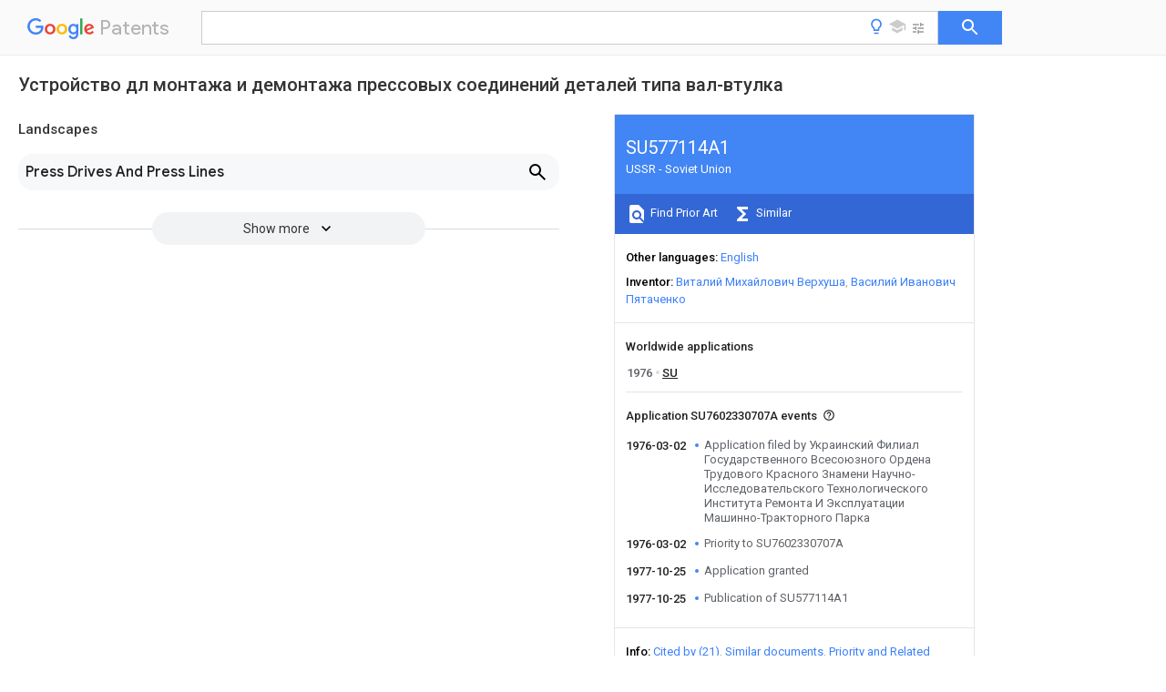

--- FILE ---
content_type: text/html
request_url: https://patents.google.com/patent/SU577114A1/ru
body_size: 13888
content:
<!DOCTYPE html>
<html lang="en">
  <head>
    <title>SU577114A1 - Устройство дл монтажа и демонтажа прессовых соединений деталей типа вал-втулка 
        - Google Patents</title>

    <meta name="viewport" content="width=device-width, initial-scale=1">
    <meta charset="UTF-8">
    <meta name="referrer" content="origin-when-crossorigin">
    <link rel="canonical" href="https://patents.google.com/patent/SU577114A1/ru">
    
    <meta name="DC.type" content="patent">
    <meta name="DC.title" content="Устройство дл монтажа и демонтажа прессовых соединений деталей типа вал-втулка 
       ">
    <meta name="DC.date" content="1976-03-02" scheme="dateSubmitted">
    <meta name="DC.description" content="">
    <meta name="citation_patent_application_number" content="SU:7602330707A">
    <meta name="citation_patent_number" content="SU:577114:A1">
    <meta name="DC.date" content="1977-10-25" scheme="issue">
    <meta name="DC.contributor" content="Виталий Михайлович Верхуша" scheme="inventor">
    <meta name="DC.contributor" content="Василий Иванович Пятаченко" scheme="inventor">
    <meta name="DC.contributor" content="Украинский Филиал Государственного Всесоюзного Ордена Трудового Красного Знамени Научно-Исследовательского Технологического Института Ремонта И Эксплуатации Машинно-Тракторного Парка" scheme="assignee">
    <link rel="stylesheet" href="https://fonts.googleapis.com/css?family=Roboto:400,400italic,500,500italic,700">
    <link rel="stylesheet" href="https://fonts.googleapis.com/css?family=Product+Sans">
    <link rel="stylesheet" href="https://fonts.googleapis.com/css2?family=Google+Sans:wght@400;500;700">

    <style>
      
      #gb { top: 15px; left: auto; right: 0; width: auto; min-width: 135px !important; }   
      body { transition: none; }
    </style>
    <script></script>

    <script>
      window.version = 'patent-search.search_20250707_RC00';

      function sendFeedback() {
        userfeedback.api.startFeedback({
          'productId': '713680',
          'bucket': 'patent-search-web',
          'productVersion': window.version,
        });
      }

      window.experiments = {};
      window.experiments.patentCountries = "ae,ag,al,am,ao,ap,ar,at,au,aw,az,ba,bb,bd,be,bf,bg,bh,bj,bn,bo,br,bw,bx,by,bz,ca,cf,cg,ch,ci,cl,cm,cn,co,cr,cs,cu,cy,cz,dd,de,dj,dk,dm,do,dz,ea,ec,ee,eg,em,ep,es,fi,fr,ga,gb,gc,gd,ge,gh,gm,gn,gq,gr,gt,gw,hk,hn,hr,hu,ib,id,ie,il,in,ir,is,it,jo,jp,ke,kg,kh,km,kn,kp,kr,kw,kz,la,lc,li,lk,lr,ls,lt,lu,lv,ly,ma,mc,md,me,mg,mk,ml,mn,mo,mr,mt,mw,mx,my,mz,na,ne,ng,ni,nl,no,nz,oa,om,pa,pe,pg,ph,pl,pt,py,qa,ro,rs,ru,rw,sa,sc,sd,se,sg,si,sk,sl,sm,sn,st,su,sv,sy,sz,td,tg,th,tj,tm,tn,tr,tt,tw,tz,ua,ug,us,uy,uz,vc,ve,vn,wo,yu,za,zm,zw";
      
      
      window.experiments.keywordWizard = true;
      
      
      
      window.experiments.definitions = true;
      window.experiments.plogs = true;

      window.Polymer = {
        dom: 'shady',
        lazyRegister: true,
      };
    </script>

    <script src="//www.gstatic.com/patent-search/frontend/patent-search.search_20250707_RC00/scs/compiled_dir/webcomponentsjs/webcomponents-lite.min.js"></script>
    <link rel="import" href="//www.gstatic.com/patent-search/frontend/patent-search.search_20250707_RC00/scs/compiled_dir/search-app-vulcanized.html">
  </head>
  <body unresolved>
    
    
    <script></script>
    <script src="//www.gstatic.com/patent-search/frontend/patent-search.search_20250707_RC00/scs/compiled_dir/search-app-vulcanized.js"></script>
    <search-app>
      
      

      <article class="result" itemscope itemtype="http://schema.org/ScholarlyArticle">
  <h1 itemprop="pageTitle">SU577114A1 - Устройство дл монтажа и демонтажа прессовых соединений деталей типа вал-втулка 
        - Google Patents</h1>
  <span itemprop="title">Устройство дл монтажа и демонтажа прессовых соединений деталей типа вал-втулка 
       </span>

  <meta itemprop="type" content="patent">
  
  <h2>Info</h2>

  <dl>
    <dt>Publication number</dt>
    <dd itemprop="publicationNumber">SU577114A1</dd>
    <meta itemprop="numberWithoutCodes" content="577114">
    <meta itemprop="kindCode" content="A1">
    <meta itemprop="publicationDescription" content="Author&#39;s certificate for an invention">
    <span>SU577114A1</span>
    <span>SU7602330707A</span>
    <span>SU2330707A</span>
    <span>SU577114A1</span>
    <span>SU 577114 A1</span>
    <span>SU577114 A1</span>
    <span>SU 577114A1</span>
    <span>SU 7602330707 A</span>
    <span>SU7602330707 A</span>
    <span>SU 7602330707A</span>
    <span>SU 2330707 A</span>
    <span>SU2330707 A</span>
    <span>SU 2330707A</span>
    <span>SU 577114 A1</span>
    <span>SU577114 A1</span>
    <span>SU 577114A1</span>

    <dt>Authority</dt>
    <dd itemprop="countryCode">SU</dd>
    <dd itemprop="countryName">USSR - Soviet Union</dd>

    <dt>Prior art keywords</dt>
    <dd itemprop="priorArtKeywords" repeat>rod</dd>
    <dd itemprop="priorArtKeywords" repeat>grippers</dd>
    <dd itemprop="priorArtKeywords" repeat>springs</dd>
    <dd itemprop="priorArtKeywords" repeat>racks</dd>
    <dd itemprop="priorArtKeywords" repeat>guides</dd>

    <dt>Prior art date</dt>
    <dd><time itemprop="priorArtDate" datetime="1976-03-02">1976-03-02</time></dd>

    
  </dl>

  <dt>Application number</dt>
  <dd itemprop="applicationNumber">SU7602330707A</dd>

  <dt>Other languages</dt>
  <dd itemprop="otherLanguages" itemscope repeat>
    <a href="/patent/SU577114A1/en">
      <span itemprop="name">English</span> (<span itemprop="code">en</span>)
    </a>
  </dd>

  

  <dt>Inventor</dt>
  <dd itemprop="inventor" repeat>Виталий Михайлович Верхуша</dd>
  <dd itemprop="inventor" repeat>Василий Иванович Пятаченко</dd>

  

  <dt>Original Assignee</dt>
  <dd itemprop="assigneeOriginal" repeat>Украинский Филиал Государственного Всесоюзного Ордена Трудового Красного Знамени Научно-Исследовательского Технологического Института Ремонта И Эксплуатации Машинно-Тракторного Парка</dd>

  <dt>Priority date (The priority date is an assumption and is not a legal conclusion. Google has not performed a legal analysis and makes no representation as to the accuracy of the date listed.)</dt>
  <dd><time itemprop="priorityDate" datetime="1976-03-02">1976-03-02</time></dd>

  <dt>Filing date</dt>
  <dd><time itemprop="filingDate" datetime="1976-03-02">1976-03-02</time></dd>

  <dt>Publication date</dt>
  <dd><time itemprop="publicationDate" datetime="1977-10-25">1977-10-25</time></dd>

  
  <dd itemprop="events" itemscope repeat>
    <time itemprop="date" datetime="1976-03-02">1976-03-02</time>
    <span itemprop="title">Application filed by Украинский Филиал Государственного Всесоюзного Ордена Трудового Красного Знамени Научно-Исследовательского Технологического Института Ремонта И Эксплуатации Машинно-Тракторного Парка</span>
    <span itemprop="type">filed</span>
    <span itemprop="critical" content="true" bool>Critical</span>
    
    
    
    <span itemprop="assigneeSearch">Украинский Филиал Государственного Всесоюзного Ордена Трудового Красного Знамени Научно-Исследовательского Технологического Института Ремонта И Эксплуатации Машинно-Тракторного Парка</span>
  </dd>
  <dd itemprop="events" itemscope repeat>
    <time itemprop="date" datetime="1976-03-02">1976-03-02</time>
    <span itemprop="title">Priority to SU7602330707A</span>
    <span itemprop="type">priority</span>
    <span itemprop="critical" content="true" bool>Critical</span>
    
    
    <span itemprop="documentId">patent/SU577114A1/ru</span>
    
  </dd>
  <dd itemprop="events" itemscope repeat>
    <time itemprop="date" datetime="1977-10-25">1977-10-25</time>
    <span itemprop="title">Application granted</span>
    <span itemprop="type">granted</span>
    <span itemprop="critical" content="true" bool>Critical</span>
    
    
    
    
  </dd>
  <dd itemprop="events" itemscope repeat>
    <time itemprop="date" datetime="1977-10-25">1977-10-25</time>
    <span itemprop="title">Publication of SU577114A1</span>
    <span itemprop="type">publication</span>
    <span itemprop="critical" content="true" bool>Critical</span>
    
    
    <span itemprop="documentId">patent/SU577114A1/ru</span>
    
  </dd>

  <h2>Links</h2>
  <ul>
    

    <li itemprop="links" itemscope repeat>
        <meta itemprop="id" content="espacenetLink">
        <a href="https://worldwide.espacenet.com/publicationDetails/biblio?CC=SU&amp;NR=577114A1&amp;KC=A1&amp;FT=D" itemprop="url" target="_blank"><span itemprop="text">Espacenet</span></a>
      </li>
      

    

    <li itemprop="links" itemscope repeat>
      <meta itemprop="id" content="globalDossierLink">
      <a href="https://globaldossier.uspto.gov/result/application/SU/2330707/1" itemprop="url" target="_blank"><span itemprop="text">Global Dossier</span></a>
    </li>

    

      

      

      
      <li itemprop="links" itemscope repeat>
        <meta itemprop="id" content="stackexchangeLink">
        <a href="https://patents.stackexchange.com/questions/tagged/SU577114A1" itemprop="url"><span itemprop="text">Discuss</span></a>
      </li>
  </ul>

  <ul itemprop="concept" itemscope>
    <li itemprop="match" itemscope repeat>
      <span itemprop="id">230000007246</span>
      <span itemprop="name">mechanism</span>
      <span itemprop="domain">Effects</span>
      <span itemprop="svg_large"></span>
      <span itemprop="svg_small"></span>
      <span itemprop="smiles"></span>
      <span itemprop="inchi_key"></span>
      <span itemprop="similarity">0.000</span>
      <span itemprop="sections" repeat>claims</span>
      <span itemprop="count">9</span>
    </li>
    <li itemprop="match" itemscope repeat>
      <span itemprop="id">240000008042</span>
      <span itemprop="name">Zea mays</span>
      <span itemprop="domain">Species</span>
      <span itemprop="svg_large"></span>
      <span itemprop="svg_small"></span>
      <span itemprop="smiles"></span>
      <span itemprop="inchi_key"></span>
      <span itemprop="similarity">0.000</span>
      <span itemprop="sections" repeat>claims</span>
      <span itemprop="count">1</span>
    </li>
    <li itemprop="match" itemscope repeat>
      <span itemprop="id">235000005824</span>
      <span itemprop="name">Zea mays ssp. parviglumis</span>
      <span itemprop="domain">Nutrition</span>
      <span itemprop="svg_large"></span>
      <span itemprop="svg_small"></span>
      <span itemprop="smiles"></span>
      <span itemprop="inchi_key"></span>
      <span itemprop="similarity">0.000</span>
      <span itemprop="sections" repeat>claims</span>
      <span itemprop="count">1</span>
    </li>
    <li itemprop="match" itemscope repeat>
      <span itemprop="id">235000002017</span>
      <span itemprop="name">Zea mays subsp mays</span>
      <span itemprop="domain">Nutrition</span>
      <span itemprop="svg_large"></span>
      <span itemprop="svg_small"></span>
      <span itemprop="smiles"></span>
      <span itemprop="inchi_key"></span>
      <span itemprop="similarity">0.000</span>
      <span itemprop="sections" repeat>claims</span>
      <span itemprop="count">1</span>
    </li>
    <li itemprop="match" itemscope repeat>
      <span itemprop="id">230000000903</span>
      <span itemprop="name">blocking effect</span>
      <span itemprop="domain">Effects</span>
      <span itemprop="svg_large"></span>
      <span itemprop="svg_small"></span>
      <span itemprop="smiles"></span>
      <span itemprop="inchi_key"></span>
      <span itemprop="similarity">0.000</span>
      <span itemprop="sections" repeat>claims</span>
      <span itemprop="count">1</span>
    </li>
    <li itemprop="match" itemscope repeat>
      <span itemprop="id">210000000078</span>
      <span itemprop="name">claw</span>
      <span itemprop="domain">Anatomy</span>
      <span itemprop="svg_large"></span>
      <span itemprop="svg_small"></span>
      <span itemprop="smiles"></span>
      <span itemprop="inchi_key"></span>
      <span itemprop="similarity">0.000</span>
      <span itemprop="sections" repeat>claims</span>
      <span itemprop="count">1</span>
    </li>
    <li itemprop="match" itemscope repeat>
      <span itemprop="id">235000005822</span>
      <span itemprop="name">corn</span>
      <span itemprop="domain">Nutrition</span>
      <span itemprop="svg_large"></span>
      <span itemprop="svg_small"></span>
      <span itemprop="smiles"></span>
      <span itemprop="inchi_key"></span>
      <span itemprop="similarity">0.000</span>
      <span itemprop="sections" repeat>claims</span>
      <span itemprop="count">1</span>
    </li>
    <li itemprop="match" itemscope repeat>
      <span itemprop="id">238000009434</span>
      <span itemprop="name">installation</span>
      <span itemprop="domain">Methods</span>
      <span itemprop="svg_large"></span>
      <span itemprop="svg_small"></span>
      <span itemprop="smiles"></span>
      <span itemprop="inchi_key"></span>
      <span itemprop="similarity">0.000</span>
      <span itemprop="sections" repeat>claims</span>
      <span itemprop="count">1</span>
    </li>
    <li itemprop="match" itemscope repeat>
      <span itemprop="id">230000000284</span>
      <span itemprop="name">resting effect</span>
      <span itemprop="domain">Effects</span>
      <span itemprop="svg_large"></span>
      <span itemprop="svg_small"></span>
      <span itemprop="smiles"></span>
      <span itemprop="inchi_key"></span>
      <span itemprop="similarity">0.000</span>
      <span itemprop="sections" repeat>claims</span>
      <span itemprop="count">1</span>
    </li>
    <li itemprop="match" itemscope repeat>
      <span itemprop="id">230000007704</span>
      <span itemprop="name">transition</span>
      <span itemprop="domain">Effects</span>
      <span itemprop="svg_large"></span>
      <span itemprop="svg_small"></span>
      <span itemprop="smiles"></span>
      <span itemprop="inchi_key"></span>
      <span itemprop="similarity">0.000</span>
      <span itemprop="sections" repeat>claims</span>
      <span itemprop="count">1</span>
    </li>
  </ul>

  

  

  

  

  

  <section>
    <h2>Landscapes</h2>
    <ul>
      <li itemprop="landscapes" itemscope repeat>
        <span itemprop="name">Press Drives And Press Lines</span>
        (<span itemprop="type">AREA</span>)
      </li>
    </ul>
  </section>


  

  

  <section itemprop="claims" itemscope>
    <h2>Claims (<span itemprop="count">2</span>)</h2>
    
    <div itemprop="content" html><ol mxw-id="PCLM97001993" lang="RU" load-source="patent-office" class="claims">
    <li class="claim-dependent"> <div num="1" class="claim">
      <div class="claim-text">центрично одной из стоек с возможност фиксации. На фиг.1 изображено предлагаемое ус ройство, общий вид; на фиг 2 - вид А на фиг.1; на фиг.З - сечение Б-Б на фиг.1; на фиг.4 - сечение В-В на фиг. Устройство состоит из смонтированны на основании 1, двух стоек 2 с зубчат ми направл ющими 3, соединенными нижней  4 и верхней 5 неподв1|жными поперечинами , сварнойПОДВИЖНОЙ траверсы 6, подвешенной на пружинах 7, на которой  смонтированы силовой цилиндр 8, имеющий удлиненный шток с конусом 9, и механизм фиксации 10, и поворотного стола 11, посаженного концентрично на одной из стоек. Поворотный стол 11 выполнен в виде диска с фигурными вырезами  и штифтами 12 дл  установки соответствующих изделий и снабжен фик сатором 13. Внутри подвижной траверсы 6 на зубчатых направл ющих 3 посажена втулками 14 ползушка 15, несуща  меха низм съема 16 и опирающа с  на пружины  17. Механизм съема 16 содержит кри вошипные захваты 18, снабженных рабочими  болтами 19, дугообразную т гу 2Э соедин ющую кривошипы 21 с руко ткой 22ис; штифтами дл  обеспечени  пОВ6рота  и стопорени  захватов 18 в требуемой  позиции. Механизм фиксации 10 содержит помещенные  с возможностью возвратно-посту пательного движени  в желобе клинь  2 соединенные между, робой возвратными пружинами 24, а с толкател ми 25-компенсирующими  пружинами 26. Устройство работает одновременно ка пресс и как съемник. При вьзпрессовке или запрессовке охватываемых деталей (валов, Гюлшипниксв) силовой цилиндр 8с подн тым предварительно в верхнее положение поршнем вручную подвод т к изделию до соприкосновени  штока 9 с прессуемой деталью и включают рабочий  ход поршн , шток 9, выдвига сь воздействует своим конусом на толкатели  25, которые через жесткие компенсирующие  пружины 26, преодолева  сопротивление возвратных пружин 24, згадвигают клинь  23 во впадины зубьев направл ющих 3. При попадании клиньев 23на выступы зубьев направл ющих 3 компенсирующие пружины 26 сжимаютс  а клинь  23 вместе с подвижной траверсой  6 Под воздействием давлени  масла в силовом цилиндре 8 скольз т по зубчатым направл ющим 3 вверх до встречи с впадинами зубьев направл ющих  3. После срабатывани  механизма фиксации 10 силовой цилиндр 8 остаетс  неподвижным, а шток 9 продолжает выпрессовку (запрессовку) детали. Переход  к съему охватывающих деталей  (шкивов,звездочек), привод т шток 9силового цилиндра В в верхнее положение , нажимают на ползушку 15 и эа. крепл ют выдвинувшиес  захваты 18 на снимаемой детали, затем включают рабочий ходпоршн ,при этом захваты 18 отжимают вниз ползушку 15 вместе с втулками 14, которые блокируют (закрывают ) впадины зубьев на направл lOttiHX  3, вследствие чего механизм фиксации  10 не срабатывает при выдвижении штока 9, и подвижна  траверса 6 вместе с захватами 18 под воздействием давлени  масла в силовом цилиндре 8 начинает  скользить вверх, производ  съем ;П1етали. Захваты 18 устанавливают на требуемый размер демонтируемой детали , поворачива  руко тку 22 в ту или иную сторону и Стопор  ее в установленной  позиции с помощью штифта и отверстий, выполненных на ползушке 15. После освобождени  захватов 18 от сн той детали они подт гиваютс  пружинс1ми 17 в исходное положение. Формула изобретени  1.Устройство дл  монтажа и демонтажа  прессовых соединений деталей типа вал - втулка, содержащее смонтированные  на основании и св занные между собой стойки с зубчатыми направл ющими , подвижную траверсу, установленную на направл ющих с расположенными на ней силовым цилиндром и механизмам фиксации траверсы, а также стол, при этом узел фиксации выполнен в виде св занных с приводными толкател ми клиньев , вход щих в пазы зубчатых направл ющих , отличающеес  тем, что, с целью обеспечени  монтажа и демонтажа  узлов кукурузоуборочного комбайна  и повышени  производительности, механизм фиксации снабжен подпружиненной  относительно траверсы ползушкой с блокирующими втулками, установленными  на направл ющих, при этом привод толкателей выполнен в виде конуса, расположенного  на штоке силового цилиндра, а клинь  подпружинены один относительно  другого и толкателей. 2.Устройство по п.1, отличающее  с   тем, что оно снабжено механизмом  съема установленным на ползушке  и выполнеинш в виде кривошиных захватов  и св занных с никй приводных кривошипов, расположенных по обе стороны  оси штока. 3. Устройство поп.1,отлича ю-. щ е е с   тем, что стол выполнен поворотным  и установлен концентрично одной из стоек с возможностью фиксации.  Источники информации, прин тые во внимание  при экспертизе: 1.Авторское свидетельство  171735, кл.В 23р 19/00,1964. </div>
    </div>
    </li> <li class="claim"> <div num="2" class="claim">
      <div class="claim-text">2. Патент США  3.676.915, кл.) 8 23 р 19/02, 1972.</div>
      <div class="claim-text">А fui  f</div>
      <div class="claim-text">Вид К</div>
      <div class="claim-text">От наеоса</div>
      <div class="claim-text">, -..jv --v -  :: .: /С:;-... : </div>
      <div class="claim-text">,f.;-,,:</div>
      <div class="claim-text">.</div>
      <div class="claim-text"> Sl . t</div>
      <div class="claim-text">«</div>
      <div class="claim-text">t</div>
      <div class="claim-text"> Ji</div>
      <div class="claim-text">,, «rfT</div>
    </div>
  </li> </ol>
  </div>
  </section>

  <section itemprop="application" itemscope>

    <section itemprop="metadata" itemscope>
      <span itemprop="applicationNumber">SU7602330707A</span>
      <span itemprop="priorityDate">1976-03-02</span>
      <span itemprop="filingDate">1976-03-02</span>
      <span itemprop="title">Устройство дл монтажа и демонтажа прессовых соединений деталей типа вал-втулка 
       </span>
      
      
      <a href="/patent/SU577114A1/ru">
        <span itemprop="representativePublication">SU577114A1</span>
        (<span itemprop="primaryLanguage">ru</span>)
      </a>
    </section>

    <h2>Priority Applications (1)</h2>
    <table>
      <thead>
        <tr>
          <th>Application Number</th>
          <th>Priority Date</th>
          <th>Filing Date</th>
          <th>Title</th>
        </tr>
      </thead>
      <tbody>
        <tr itemprop="priorityApps" itemscope repeat>
          <td>
            <span itemprop="applicationNumber">SU7602330707A</span>
            
            <a href="/patent/SU577114A1/ru">
              <span itemprop="representativePublication">SU577114A1</span>
                (<span itemprop="primaryLanguage">ru</span>)
            </a>
          </td>
          <td itemprop="priorityDate">1976-03-02</td>
          <td itemprop="filingDate">1976-03-02</td>
          <td itemprop="title">Устройство дл монтажа и демонтажа прессовых соединений деталей типа вал-втулка 
       </td>
        </tr>
      </tbody>
    </table>

    <h2>Applications Claiming Priority (1)</h2>
    <table>
      <thead>
        <tr>
          <th>Application Number</th>
          <th>Priority Date</th>
          <th>Filing Date</th>
          <th>Title</th>
        </tr>
      </thead>
      <tbody>
        <tr itemprop="appsClaimingPriority" itemscope repeat>
          <td>
            <span itemprop="applicationNumber">SU7602330707A</span>
            <a href="/patent/SU577114A1/ru">
              <span itemprop="representativePublication">SU577114A1</span>
                (<span itemprop="primaryLanguage">ru</span>)
            </a>
          </td>
          <td itemprop="priorityDate">1976-03-02</td>
          <td itemprop="filingDate">1976-03-02</td>
          <td itemprop="title">Устройство дл монтажа и демонтажа прессовых соединений деталей типа вал-втулка 
       </td>
        </tr>
      </tbody>
    </table>

    

    

    <h2>Publications (1)</h2>
    <table>
      <thead>
        <tr>
          <th>Publication Number</th>
          <th>Publication Date</th>
        </tr>
      </thead>
      <tbody>
        <tr itemprop="pubs" itemscope repeat>
          <td>
            <span itemprop="publicationNumber">SU577114A1</span>
            
            <span itemprop="thisPatent">true</span>
            <a href="/patent/SU577114A1/ru">
              SU577114A1
              (<span itemprop="primaryLanguage">ru</span>)
            </a>
          </td>
          <td itemprop="publicationDate">1977-10-25</td>
        </tr>
      </tbody>
    </table>

  </section>

  <section itemprop="family" itemscope>
    <h1>Family</h1>
    <h2>ID=20651007</h2>

    <h2>Family Applications (1)</h2>
    <table>
      <thead>
        <tr>
          <th>Application Number</th>
          <th>Title</th>
          <th>Priority Date</th>
          <th>Filing Date</th>
        </tr>
      </thead>
      <tbody>
        <tr itemprop="applications" itemscope repeat>
          <td>
            <span itemprop="applicationNumber">SU7602330707A</span>
            
            
            <a href="/patent/SU577114A1/ru">
              <span itemprop="representativePublication">SU577114A1</span>
                (<span itemprop="primaryLanguage">ru</span>)
            </a>
          </td>
          <td itemprop="priorityDate">1976-03-02</td>
          <td itemprop="filingDate">1976-03-02</td>
          <td itemprop="title">Устройство дл монтажа и демонтажа прессовых соединений деталей типа вал-втулка 
       </td>
        </tr>
      </tbody>
    </table>

    

    

    <h2>Country Status (1)</h2>
    <table>
      <thead>
        <tr>
          <th>Country</th>
          <th>Link</th>
        </tr>
      </thead>
      <tbody>
        <tr itemprop="countryStatus" itemscope repeat>
          <td>
            <span itemprop="countryCode">SU</span>
            (<span itemprop="num">1</span>)
            <meta itemprop="thisCountry" content="true">
          </td>
          <td>
            <a href="/patent/SU577114A1/ru">
              <span itemprop="representativePublication">SU577114A1</span>
              (<span itemprop="primaryLanguage">ru</span>)
            </a>
          </td>
        </tr>
      </tbody>
    </table>

    <h2>Cited By (21)</h2>
    <table>
      <caption>* Cited by examiner, † Cited by third party</caption>
      <thead>
        <tr>
          <th>Publication number</th>
          <th>Priority date</th>
          <th>Publication date</th>
          <th>Assignee</th>
          <th>Title</th>
        </tr>
      </thead>
      <tbody>
        <tr itemprop="forwardReferencesOrig" itemscope repeat>
          <td>
            <a href="/patent/CN102501057A/zh">
              <span itemprop="publicationNumber">CN102501057A</span>
              (<span itemprop="primaryLanguage">zh</span>)
            </a>
            <span itemprop="examinerCited">*</span>
            
          </td>
          <td itemprop="priorityDate">2011-11-02</td>
          <td itemprop="publicationDate">2012-06-20</td>
          <td><span itemprop="assigneeOriginal">三一重机有限公司</span></td>
          <td itemprop="title">液压挖掘机履带张紧装置总成压装机 
       </td>
        </tr>
        <tr itemprop="forwardReferencesOrig" itemscope repeat>
          <td>
            <a href="/patent/CN102699673A/zh">
              <span itemprop="publicationNumber">CN102699673A</span>
              (<span itemprop="primaryLanguage">zh</span>)
            </a>
            <span itemprop="examinerCited">*</span>
            
          </td>
          <td itemprop="priorityDate">2012-06-27</td>
          <td itemprop="publicationDate">2012-10-03</td>
          <td><span itemprop="assigneeOriginal">横店集团联宜电机有限公司</span></td>
          <td itemprop="title">轴承压装装置 
       </td>
        </tr>
        <tr itemprop="forwardReferencesOrig" itemscope repeat>
          <td>
            <a href="/patent/CN102699660A/zh">
              <span itemprop="publicationNumber">CN102699660A</span>
              (<span itemprop="primaryLanguage">zh</span>)
            </a>
            <span itemprop="examinerCited">*</span>
            
          </td>
          <td itemprop="priorityDate">2012-06-11</td>
          <td itemprop="publicationDate">2012-10-03</td>
          <td><span itemprop="assigneeOriginal">卓越（苏州）自动化设备有限公司</span></td>
          <td itemprop="title">一种球关节压合治具及其使用方法 
       </td>
        </tr>
        <tr itemprop="forwardReferencesOrig" itemscope repeat>
          <td>
            <a href="/patent/CN103317330A/zh">
              <span itemprop="publicationNumber">CN103317330A</span>
              (<span itemprop="primaryLanguage">zh</span>)
            </a>
            <span itemprop="examinerCited">*</span>
            
          </td>
          <td itemprop="priorityDate">2013-06-14</td>
          <td itemprop="publicationDate">2013-09-25</td>
          <td><span itemprop="assigneeOriginal">济钢集团有限公司</span></td>
          <td itemprop="title">液力耦合器拆卸装置 
       </td>
        </tr>
        <tr itemprop="forwardReferencesOrig" itemscope repeat>
          <td>
            <a href="/patent/CN103447806A/zh">
              <span itemprop="publicationNumber">CN103447806A</span>
              (<span itemprop="primaryLanguage">zh</span>)
            </a>
            <span itemprop="examinerCited">*</span>
            
          </td>
          <td itemprop="priorityDate">2013-08-21</td>
          <td itemprop="publicationDate">2013-12-18</td>
          <td><span itemprop="assigneeOriginal">青岛张氏机械有限公司</span></td>
          <td itemprop="title">一种麻轮组装压力机 
       </td>
        </tr>
        <tr itemprop="forwardReferencesOrig" itemscope repeat>
          <td>
            <a href="/patent/CN103551833A/zh">
              <span itemprop="publicationNumber">CN103551833A</span>
              (<span itemprop="primaryLanguage">zh</span>)
            </a>
            <span itemprop="examinerCited">*</span>
            
          </td>
          <td itemprop="priorityDate">2013-10-30</td>
          <td itemprop="publicationDate">2014-02-05</td>
          <td><span itemprop="assigneeOriginal">无锡忻润汽车安全系统有限公司</span></td>
          <td itemprop="title">拆除电机轴上过盈配合的齿轮设备 
       </td>
        </tr>
        <tr itemprop="forwardReferencesOrig" itemscope repeat>
          <td>
            <a href="/patent/CN103786014A/zh">
              <span itemprop="publicationNumber">CN103786014A</span>
              (<span itemprop="primaryLanguage">zh</span>)
            </a>
            <span itemprop="examinerCited">*</span>
            
          </td>
          <td itemprop="priorityDate">2014-02-12</td>
          <td itemprop="publicationDate">2014-05-14</td>
          <td><span itemprop="assigneeOriginal">安徽省尚美精密机械科技有限公司</span></td>
          <td itemprop="title">一种同轴定位套胶辊机 
       </td>
        </tr>
        <tr itemprop="forwardReferencesOrig" itemscope repeat>
          <td>
            <a href="/patent/CN104070344A/zh">
              <span itemprop="publicationNumber">CN104070344A</span>
              (<span itemprop="primaryLanguage">zh</span>)
            </a>
            <span itemprop="examinerCited">*</span>
            
          </td>
          <td itemprop="priorityDate">2013-03-25</td>
          <td itemprop="publicationDate">2014-10-01</td>
          <td><span itemprop="assigneeOriginal">南车戚墅堰机车车辆工艺研究所有限公司</span></td>
          <td itemprop="title">橡胶轴套压装装置 
       </td>
        </tr>
        <tr itemprop="forwardReferencesOrig" itemscope repeat>
          <td>
            <a href="/patent/CN104084785A/zh">
              <span itemprop="publicationNumber">CN104084785A</span>
              (<span itemprop="primaryLanguage">zh</span>)
            </a>
            <span itemprop="examinerCited">*</span>
            
          </td>
          <td itemprop="priorityDate">2014-07-11</td>
          <td itemprop="publicationDate">2014-10-08</td>
          <td><span itemprop="assigneeOriginal">无锡尚华机械有限公司</span></td>
          <td itemprop="title">排气系统用法兰组件的压入式装配机 
       </td>
        </tr>
        <tr itemprop="forwardReferencesOrig" itemscope repeat>
          <td>
            <a href="/patent/CN104259815A/zh">
              <span itemprop="publicationNumber">CN104259815A</span>
              (<span itemprop="primaryLanguage">zh</span>)
            </a>
            <span itemprop="examinerCited">*</span>
            
          </td>
          <td itemprop="priorityDate">2014-09-10</td>
          <td itemprop="publicationDate">2015-01-07</td>
          <td><span itemprop="assigneeOriginal">安徽江淮汽车股份有限公司</span></td>
          <td itemprop="title">一种变速箱轴承拆卸工装 
       </td>
        </tr>
        <tr itemprop="forwardReferencesOrig" itemscope repeat>
          <td>
            <a href="/patent/CN104275590A/zh">
              <span itemprop="publicationNumber">CN104275590A</span>
              (<span itemprop="primaryLanguage">zh</span>)
            </a>
            <span itemprop="examinerCited">*</span>
            
          </td>
          <td itemprop="priorityDate">2013-07-05</td>
          <td itemprop="publicationDate">2015-01-14</td>
          <td><span itemprop="assigneeOriginal">英华达（上海）科技有限公司</span></td>
          <td itemprop="title">组装装置 
       </td>
        </tr>
        <tr itemprop="forwardReferencesOrig" itemscope repeat>
          <td>
            <a href="/patent/CN104275587A/zh">
              <span itemprop="publicationNumber">CN104275587A</span>
              (<span itemprop="primaryLanguage">zh</span>)
            </a>
            <span itemprop="examinerCited">*</span>
            
          </td>
          <td itemprop="priorityDate">2013-07-02</td>
          <td itemprop="publicationDate">2015-01-14</td>
          <td><span itemprop="assigneeOriginal">珠海格力电器股份有限公司</span></td>
          <td itemprop="title">一种出风框的齿轮轴的预压装置 
       </td>
        </tr>
        <tr itemprop="forwardReferencesOrig" itemscope repeat>
          <td>
            <a href="/patent/CN105690066A/zh">
              <span itemprop="publicationNumber">CN105690066A</span>
              (<span itemprop="primaryLanguage">zh</span>)
            </a>
            <span itemprop="examinerCited">*</span>
            
          </td>
          <td itemprop="priorityDate">2014-11-25</td>
          <td itemprop="publicationDate">2016-06-22</td>
          <td><span itemprop="assigneeOriginal">中国科学院沈阳自动化研究所</span></td>
          <td itemprop="title">一种靠静摩擦提供反作用力的压装机构 
       </td>
        </tr>
        <tr itemprop="forwardReferencesOrig" itemscope repeat>
          <td>
            <a href="/patent/CN107825110A/zh">
              <span itemprop="publicationNumber">CN107825110A</span>
              (<span itemprop="primaryLanguage">zh</span>)
            </a>
            <span itemprop="examinerCited">*</span>
            
          </td>
          <td itemprop="priorityDate">2017-12-09</td>
          <td itemprop="publicationDate">2018-03-23</td>
          <td><span itemprop="assigneeOriginal">温岭甬岭水表有限公司</span></td>
          <td itemprop="title">一种盖板自动压制机 
       </td>
        </tr>
        <tr itemprop="forwardReferencesOrig" itemscope repeat>
          <td>
            <a href="/patent/CN108340143A/zh">
              <span itemprop="publicationNumber">CN108340143A</span>
              (<span itemprop="primaryLanguage">zh</span>)
            </a>
            <span itemprop="examinerCited">*</span>
            
          </td>
          <td itemprop="priorityDate">2018-01-26</td>
          <td itemprop="publicationDate">2018-07-31</td>
          <td><span itemprop="assigneeOriginal">盐城全威科技有限公司</span></td>
          <td itemprop="title">一种卡扣装配机 
       </td>
        </tr>
        <tr itemprop="forwardReferencesOrig" itemscope repeat>
          <td>
            <a href="/patent/CN104723089B/zh">
              <span itemprop="publicationNumber">CN104723089B</span>
              (<span itemprop="primaryLanguage">zh</span>)
            </a>
            <span itemprop="examinerCited">*</span>
            
          </td>
          <td itemprop="priorityDate">2015-02-26</td>
          <td itemprop="publicationDate">2018-09-07</td>
          <td><span itemprop="assigneeOriginal">宁波市鄞州亚大汽车管件有限公司</span></td>
          <td itemprop="title">一种扣压装置 
       </td>
        </tr>
        <tr itemprop="forwardReferencesOrig" itemscope repeat>
          <td>
            <a href="/patent/CN108515334A/zh">
              <span itemprop="publicationNumber">CN108515334A</span>
              (<span itemprop="primaryLanguage">zh</span>)
            </a>
            <span itemprop="examinerCited">*</span>
            
          </td>
          <td itemprop="priorityDate">2018-06-04</td>
          <td itemprop="publicationDate">2018-09-11</td>
          <td><span itemprop="assigneeOriginal">格力电器（武汉）有限公司</span></td>
          <td itemprop="title">一种顶盖组件预压工装 
       </td>
        </tr>
        <tr itemprop="forwardReferencesOrig" itemscope repeat>
          <td>
            <a href="/patent/CN112238337A/zh">
              <span itemprop="publicationNumber">CN112238337A</span>
              (<span itemprop="primaryLanguage">zh</span>)
            </a>
            <span itemprop="examinerCited">*</span>
            
          </td>
          <td itemprop="priorityDate">2020-05-27</td>
          <td itemprop="publicationDate">2021-01-19</td>
          <td><span itemprop="assigneeOriginal">东风耐世特转向系统(武汉)有限公司</span></td>
          <td itemprop="title">一种用于转轴上轴承铆压安装的辅助工装及铆压工装 
       </td>
        </tr>
        <tr itemprop="forwardReferencesOrig" itemscope repeat>
          <td>
            <a href="/patent/CN113843743A/zh">
              <span itemprop="publicationNumber">CN113843743A</span>
              (<span itemprop="primaryLanguage">zh</span>)
            </a>
            <span itemprop="examinerCited">*</span>
            
          </td>
          <td itemprop="priorityDate">2021-10-25</td>
          <td itemprop="publicationDate">2021-12-28</td>
          <td><span itemprop="assigneeOriginal">华能山东石岛湾核电有限公司</span></td>
          <td itemprop="title">一种千斤顶辅助式加力拉玛 
       </td>
        </tr>
        <tr itemprop="forwardReferencesOrig" itemscope repeat>
          <td>
            <a href="/patent/CN114193367A/zh">
              <span itemprop="publicationNumber">CN114193367A</span>
              (<span itemprop="primaryLanguage">zh</span>)
            </a>
            <span itemprop="examinerCited">*</span>
            
          </td>
          <td itemprop="priorityDate">2021-10-22</td>
          <td itemprop="publicationDate">2022-03-18</td>
          <td><span itemprop="assigneeOriginal">扬州恒德工业科技有限公司</span></td>
          <td itemprop="title">一种拼装模具 
       </td>
        </tr>
        <tr itemprop="forwardReferencesOrig" itemscope repeat>
          <td>
            <a href="/patent/CN116329919A/zh">
              <span itemprop="publicationNumber">CN116329919A</span>
              (<span itemprop="primaryLanguage">zh</span>)
            </a>
            <span itemprop="examinerCited">*</span>
            
          </td>
          <td itemprop="priorityDate">2023-05-05</td>
          <td itemprop="publicationDate">2023-06-27</td>
          <td><span itemprop="assigneeOriginal">安徽德孚转向系统股份有限公司</span></td>
          <td itemprop="title">商用车电动助力转向器主轴组件装配工装 
       </td>
        </tr>
      </tbody>
    </table>

    

    

    

    <ul>
      <li itemprop="applicationsByYear" itemscope repeat>
        <span itemprop="year">1976</span>
        <ul>
          <li itemprop="application" itemscope repeat>
            <span itemprop="filingDate">1976-03-02</span>
            <span itemprop="countryCode">SU</span>
            <span itemprop="applicationNumber">SU7602330707A</span>
            <a href="/patent/SU577114A1/ru"><span itemprop="documentId">patent/SU577114A1/ru</span></a>
            <span itemprop="legalStatusCat">active</span>
            <span itemprop="legalStatus"></span>
            <span itemprop="thisApp" content="true" bool></span>
          </li>
        </ul>
      </li>
    </ul>

    </section>

  

  

  <h2>Cited By (27)</h2>
  <table>
    <caption>* Cited by examiner, † Cited by third party</caption>
    <thead>
      <tr>
        <th>Publication number</th>
        <th>Priority date</th>
        <th>Publication date</th>
        <th>Assignee</th>
        <th>Title</th>
      </tr>
    </thead>
    <tbody>
      <tr itemprop="forwardReferences" itemscope repeat>
        <td>
          <a href="/patent/CN102501057A/zh">
            <span itemprop="publicationNumber">CN102501057A</span>
            (<span itemprop="primaryLanguage">zh</span>)
          </a>
          <span itemprop="examinerCited">*</span>
          
        </td>
        <td itemprop="priorityDate">2011-11-02</td>
        <td itemprop="publicationDate">2012-06-20</td>
        <td><span itemprop="assigneeOriginal">三一重机有限公司</span></td>
        <td itemprop="title">液压挖掘机履带张紧装置总成压装机 
       </td>
      </tr>
      <tr itemprop="forwardReferences" itemscope repeat>
        <td>
          <a href="/patent/CN102699660A/zh">
            <span itemprop="publicationNumber">CN102699660A</span>
            (<span itemprop="primaryLanguage">zh</span>)
          </a>
          <span itemprop="examinerCited">*</span>
          
        </td>
        <td itemprop="priorityDate">2012-06-11</td>
        <td itemprop="publicationDate">2012-10-03</td>
        <td><span itemprop="assigneeOriginal">卓越（苏州）自动化设备有限公司</span></td>
        <td itemprop="title">一种球关节压合治具及其使用方法 
       </td>
      </tr>
      <tr itemprop="forwardReferences" itemscope repeat>
        <td>
          <a href="/patent/CN102699660B/zh">
            <span itemprop="publicationNumber">CN102699660B</span>
            (<span itemprop="primaryLanguage">zh</span>)
          </a>
          <span itemprop="examinerCited">*</span>
          
        </td>
        <td itemprop="priorityDate">2012-06-11</td>
        <td itemprop="publicationDate">2014-07-02</td>
        <td><span itemprop="assigneeOriginal">卓越（苏州）自动化设备有限公司</span></td>
        <td itemprop="title">一种球关节压合治具及其使用方法 
       </td>
      </tr>
      <tr itemprop="forwardReferences" itemscope repeat>
        <td>
          <a href="/patent/CN102699673A/zh">
            <span itemprop="publicationNumber">CN102699673A</span>
            (<span itemprop="primaryLanguage">zh</span>)
          </a>
          <span itemprop="examinerCited">*</span>
          
        </td>
        <td itemprop="priorityDate">2012-06-27</td>
        <td itemprop="publicationDate">2012-10-03</td>
        <td><span itemprop="assigneeOriginal">横店集团联宜电机有限公司</span></td>
        <td itemprop="title">轴承压装装置 
       </td>
      </tr>
      <tr itemprop="forwardReferences" itemscope repeat>
        <td>
          <a href="/patent/CN104070344A/zh">
            <span itemprop="publicationNumber">CN104070344A</span>
            (<span itemprop="primaryLanguage">zh</span>)
          </a>
          <span itemprop="examinerCited">*</span>
          
        </td>
        <td itemprop="priorityDate">2013-03-25</td>
        <td itemprop="publicationDate">2014-10-01</td>
        <td><span itemprop="assigneeOriginal">南车戚墅堰机车车辆工艺研究所有限公司</span></td>
        <td itemprop="title">橡胶轴套压装装置 
       </td>
      </tr>
      <tr itemprop="forwardReferences" itemscope repeat>
        <td>
          <a href="/patent/CN103317330A/zh">
            <span itemprop="publicationNumber">CN103317330A</span>
            (<span itemprop="primaryLanguage">zh</span>)
          </a>
          <span itemprop="examinerCited">*</span>
          
        </td>
        <td itemprop="priorityDate">2013-06-14</td>
        <td itemprop="publicationDate">2013-09-25</td>
        <td><span itemprop="assigneeOriginal">济钢集团有限公司</span></td>
        <td itemprop="title">液力耦合器拆卸装置 
       </td>
      </tr>
      <tr itemprop="forwardReferences" itemscope repeat>
        <td>
          <a href="/patent/CN104275587A/zh">
            <span itemprop="publicationNumber">CN104275587A</span>
            (<span itemprop="primaryLanguage">zh</span>)
          </a>
          <span itemprop="examinerCited">*</span>
          
        </td>
        <td itemprop="priorityDate">2013-07-02</td>
        <td itemprop="publicationDate">2015-01-14</td>
        <td><span itemprop="assigneeOriginal">珠海格力电器股份有限公司</span></td>
        <td itemprop="title">一种出风框的齿轮轴的预压装置 
       </td>
      </tr>
      <tr itemprop="forwardReferences" itemscope repeat>
        <td>
          <a href="/patent/CN104275590A/zh">
            <span itemprop="publicationNumber">CN104275590A</span>
            (<span itemprop="primaryLanguage">zh</span>)
          </a>
          <span itemprop="examinerCited">*</span>
          
        </td>
        <td itemprop="priorityDate">2013-07-05</td>
        <td itemprop="publicationDate">2015-01-14</td>
        <td><span itemprop="assigneeOriginal">英华达（上海）科技有限公司</span></td>
        <td itemprop="title">组装装置 
       </td>
      </tr>
      <tr itemprop="forwardReferences" itemscope repeat>
        <td>
          <a href="/patent/CN103447806A/zh">
            <span itemprop="publicationNumber">CN103447806A</span>
            (<span itemprop="primaryLanguage">zh</span>)
          </a>
          <span itemprop="examinerCited">*</span>
          
        </td>
        <td itemprop="priorityDate">2013-08-21</td>
        <td itemprop="publicationDate">2013-12-18</td>
        <td><span itemprop="assigneeOriginal">青岛张氏机械有限公司</span></td>
        <td itemprop="title">一种麻轮组装压力机 
       </td>
      </tr>
      <tr itemprop="forwardReferences" itemscope repeat>
        <td>
          <a href="/patent/CN103551833A/zh">
            <span itemprop="publicationNumber">CN103551833A</span>
            (<span itemprop="primaryLanguage">zh</span>)
          </a>
          <span itemprop="examinerCited">*</span>
          
        </td>
        <td itemprop="priorityDate">2013-10-30</td>
        <td itemprop="publicationDate">2014-02-05</td>
        <td><span itemprop="assigneeOriginal">无锡忻润汽车安全系统有限公司</span></td>
        <td itemprop="title">拆除电机轴上过盈配合的齿轮设备 
       </td>
      </tr>
      <tr itemprop="forwardReferences" itemscope repeat>
        <td>
          <a href="/patent/CN103551833B/zh">
            <span itemprop="publicationNumber">CN103551833B</span>
            (<span itemprop="primaryLanguage">zh</span>)
          </a>
          <span itemprop="examinerCited">*</span>
          
        </td>
        <td itemprop="priorityDate">2013-10-30</td>
        <td itemprop="publicationDate">2015-11-25</td>
        <td><span itemprop="assigneeOriginal">无锡忻润汽车安全系统有限公司</span></td>
        <td itemprop="title">拆除电机轴上过盈配合的齿轮设备 
       </td>
      </tr>
      <tr itemprop="forwardReferences" itemscope repeat>
        <td>
          <a href="/patent/CN103786014A/zh">
            <span itemprop="publicationNumber">CN103786014A</span>
            (<span itemprop="primaryLanguage">zh</span>)
          </a>
          <span itemprop="examinerCited">*</span>
          
        </td>
        <td itemprop="priorityDate">2014-02-12</td>
        <td itemprop="publicationDate">2014-05-14</td>
        <td><span itemprop="assigneeOriginal">安徽省尚美精密机械科技有限公司</span></td>
        <td itemprop="title">一种同轴定位套胶辊机 
       </td>
      </tr>
      <tr itemprop="forwardReferences" itemscope repeat>
        <td>
          <a href="/patent/CN104084785A/zh">
            <span itemprop="publicationNumber">CN104084785A</span>
            (<span itemprop="primaryLanguage">zh</span>)
          </a>
          <span itemprop="examinerCited">*</span>
          
        </td>
        <td itemprop="priorityDate">2014-07-11</td>
        <td itemprop="publicationDate">2014-10-08</td>
        <td><span itemprop="assigneeOriginal">无锡尚华机械有限公司</span></td>
        <td itemprop="title">排气系统用法兰组件的压入式装配机 
       </td>
      </tr>
      <tr itemprop="forwardReferences" itemscope repeat>
        <td>
          <a href="/patent/CN104259815B/zh">
            <span itemprop="publicationNumber">CN104259815B</span>
            (<span itemprop="primaryLanguage">zh</span>)
          </a>
          <span itemprop="examinerCited">*</span>
          
        </td>
        <td itemprop="priorityDate">2014-09-10</td>
        <td itemprop="publicationDate">2016-07-06</td>
        <td><span itemprop="assigneeOriginal">安徽江淮汽车股份有限公司</span></td>
        <td itemprop="title">一种变速箱轴承拆卸工装 
       </td>
      </tr>
      <tr itemprop="forwardReferences" itemscope repeat>
        <td>
          <a href="/patent/CN104259815A/zh">
            <span itemprop="publicationNumber">CN104259815A</span>
            (<span itemprop="primaryLanguage">zh</span>)
          </a>
          <span itemprop="examinerCited">*</span>
          
        </td>
        <td itemprop="priorityDate">2014-09-10</td>
        <td itemprop="publicationDate">2015-01-07</td>
        <td><span itemprop="assigneeOriginal">安徽江淮汽车股份有限公司</span></td>
        <td itemprop="title">一种变速箱轴承拆卸工装 
       </td>
      </tr>
      <tr itemprop="forwardReferences" itemscope repeat>
        <td>
          <a href="/patent/CN105690066A/zh">
            <span itemprop="publicationNumber">CN105690066A</span>
            (<span itemprop="primaryLanguage">zh</span>)
          </a>
          <span itemprop="examinerCited">*</span>
          
        </td>
        <td itemprop="priorityDate">2014-11-25</td>
        <td itemprop="publicationDate">2016-06-22</td>
        <td><span itemprop="assigneeOriginal">中国科学院沈阳自动化研究所</span></td>
        <td itemprop="title">一种靠静摩擦提供反作用力的压装机构 
       </td>
      </tr>
      <tr itemprop="forwardReferences" itemscope repeat>
        <td>
          <a href="/patent/CN105690066B/zh">
            <span itemprop="publicationNumber">CN105690066B</span>
            (<span itemprop="primaryLanguage">zh</span>)
          </a>
          <span itemprop="examinerCited">*</span>
          
        </td>
        <td itemprop="priorityDate">2014-11-25</td>
        <td itemprop="publicationDate">2017-09-15</td>
        <td><span itemprop="assigneeOriginal">中国科学院沈阳自动化研究所</span></td>
        <td itemprop="title">一种靠静摩擦提供反作用力的压装机构 
       </td>
      </tr>
      <tr itemprop="forwardReferences" itemscope repeat>
        <td>
          <a href="/patent/CN104723089B/zh">
            <span itemprop="publicationNumber">CN104723089B</span>
            (<span itemprop="primaryLanguage">zh</span>)
          </a>
          <span itemprop="examinerCited">*</span>
          
        </td>
        <td itemprop="priorityDate">2015-02-26</td>
        <td itemprop="publicationDate">2018-09-07</td>
        <td><span itemprop="assigneeOriginal">宁波市鄞州亚大汽车管件有限公司</span></td>
        <td itemprop="title">一种扣压装置 
       </td>
      </tr>
      <tr itemprop="forwardReferences" itemscope repeat>
        <td>
          <a href="/patent/CN107825110B/zh">
            <span itemprop="publicationNumber">CN107825110B</span>
            (<span itemprop="primaryLanguage">zh</span>)
          </a>
          <span itemprop="examinerCited">*</span>
          
        </td>
        <td itemprop="priorityDate">2017-12-09</td>
        <td itemprop="publicationDate">2023-10-20</td>
        <td><span itemprop="assigneeOriginal">温岭甬岭水表有限公司</span></td>
        <td itemprop="title">一种盖板自动压制机 
       </td>
      </tr>
      <tr itemprop="forwardReferences" itemscope repeat>
        <td>
          <a href="/patent/CN107825110A/zh">
            <span itemprop="publicationNumber">CN107825110A</span>
            (<span itemprop="primaryLanguage">zh</span>)
          </a>
          <span itemprop="examinerCited">*</span>
          
        </td>
        <td itemprop="priorityDate">2017-12-09</td>
        <td itemprop="publicationDate">2018-03-23</td>
        <td><span itemprop="assigneeOriginal">温岭甬岭水表有限公司</span></td>
        <td itemprop="title">一种盖板自动压制机 
       </td>
      </tr>
      <tr itemprop="forwardReferences" itemscope repeat>
        <td>
          <a href="/patent/CN108340143A/zh">
            <span itemprop="publicationNumber">CN108340143A</span>
            (<span itemprop="primaryLanguage">zh</span>)
          </a>
          <span itemprop="examinerCited">*</span>
          
        </td>
        <td itemprop="priorityDate">2018-01-26</td>
        <td itemprop="publicationDate">2018-07-31</td>
        <td><span itemprop="assigneeOriginal">盐城全威科技有限公司</span></td>
        <td itemprop="title">一种卡扣装配机 
       </td>
      </tr>
      <tr itemprop="forwardReferences" itemscope repeat>
        <td>
          <a href="/patent/CN108515334A/zh">
            <span itemprop="publicationNumber">CN108515334A</span>
            (<span itemprop="primaryLanguage">zh</span>)
          </a>
          <span itemprop="examinerCited">*</span>
          
        </td>
        <td itemprop="priorityDate">2018-06-04</td>
        <td itemprop="publicationDate">2018-09-11</td>
        <td><span itemprop="assigneeOriginal">格力电器（武汉）有限公司</span></td>
        <td itemprop="title">一种顶盖组件预压工装 
       </td>
      </tr>
      <tr itemprop="forwardReferences" itemscope repeat>
        <td>
          <a href="/patent/CN112238337A/zh">
            <span itemprop="publicationNumber">CN112238337A</span>
            (<span itemprop="primaryLanguage">zh</span>)
          </a>
          <span itemprop="examinerCited">*</span>
          
        </td>
        <td itemprop="priorityDate">2020-05-27</td>
        <td itemprop="publicationDate">2021-01-19</td>
        <td><span itemprop="assigneeOriginal">东风耐世特转向系统(武汉)有限公司</span></td>
        <td itemprop="title">一种用于转轴上轴承铆压安装的辅助工装及铆压工装 
       </td>
      </tr>
      <tr itemprop="forwardReferences" itemscope repeat>
        <td>
          <a href="/patent/CN114193367A/zh">
            <span itemprop="publicationNumber">CN114193367A</span>
            (<span itemprop="primaryLanguage">zh</span>)
          </a>
          <span itemprop="examinerCited">*</span>
          
        </td>
        <td itemprop="priorityDate">2021-10-22</td>
        <td itemprop="publicationDate">2022-03-18</td>
        <td><span itemprop="assigneeOriginal">扬州恒德工业科技有限公司</span></td>
        <td itemprop="title">一种拼装模具 
       </td>
      </tr>
      <tr itemprop="forwardReferences" itemscope repeat>
        <td>
          <a href="/patent/CN113843743A/zh">
            <span itemprop="publicationNumber">CN113843743A</span>
            (<span itemprop="primaryLanguage">zh</span>)
          </a>
          <span itemprop="examinerCited">*</span>
          
        </td>
        <td itemprop="priorityDate">2021-10-25</td>
        <td itemprop="publicationDate">2021-12-28</td>
        <td><span itemprop="assigneeOriginal">华能山东石岛湾核电有限公司</span></td>
        <td itemprop="title">一种千斤顶辅助式加力拉玛 
       </td>
      </tr>
      <tr itemprop="forwardReferences" itemscope repeat>
        <td>
          <a href="/patent/CN116329919A/zh">
            <span itemprop="publicationNumber">CN116329919A</span>
            (<span itemprop="primaryLanguage">zh</span>)
          </a>
          <span itemprop="examinerCited">*</span>
          
        </td>
        <td itemprop="priorityDate">2023-05-05</td>
        <td itemprop="publicationDate">2023-06-27</td>
        <td><span itemprop="assigneeOriginal">安徽德孚转向系统股份有限公司</span></td>
        <td itemprop="title">商用车电动助力转向器主轴组件装配工装 
       </td>
      </tr>
      <tr itemprop="forwardReferences" itemscope repeat>
        <td>
          <a href="/patent/CN116329919B/zh">
            <span itemprop="publicationNumber">CN116329919B</span>
            (<span itemprop="primaryLanguage">zh</span>)
          </a>
          <span itemprop="examinerCited">*</span>
          
        </td>
        <td itemprop="priorityDate">2023-05-05</td>
        <td itemprop="publicationDate">2024-02-20</td>
        <td><span itemprop="assigneeOriginal">安徽德孚转向系统股份有限公司</span></td>
        <td itemprop="title">商用车电动助力转向器主轴组件装配工装 
       </td>
      </tr>
    </tbody>
  </table>

  

  <section>
    <h2>Similar Documents</h2>
    <table>
      <thead>
        <tr>
          <th>Publication</th>
          <th>Publication Date</th>
          <th>Title</th>
        </tr>
      </thead>
      <tbody>
        <tr itemprop="similarDocuments" itemscope repeat>
          <td>
            <meta itemprop="isPatent" content="true">
              <a href="/patent/SU577114A1/ru">
                <span itemprop="publicationNumber">SU577114A1</span>
                (<span itemprop="primaryLanguage">ru</span>)
              </a>
            
            
          </td>
          <td>
            <time itemprop="publicationDate" datetime="1977-10-25">1977-10-25</time>
            
            
          </td>
          <td itemprop="title">Устройство дл монтажа и демонтажа прессовых соединений деталей типа вал-втулка 
       </td>
        </tr>
        <tr itemprop="similarDocuments" itemscope repeat>
          <td>
            <meta itemprop="isPatent" content="true">
              <a href="/patent/CA2125752A1/en">
                <span itemprop="publicationNumber">CA2125752A1</span>
                (<span itemprop="primaryLanguage">en</span>)
              </a>
            
            
          </td>
          <td>
            <time itemprop="publicationDate" datetime="1994-12-22">1994-12-22</time>
            
            
          </td>
          <td itemprop="title">Multi-Stage Automatic Press and Assembly Machine 
     </td>
        </tr>
        <tr itemprop="similarDocuments" itemscope repeat>
          <td>
            <meta itemprop="isPatent" content="true">
              <a href="/patent/US4089203A/en">
                <span itemprop="publicationNumber">US4089203A</span>
                (<span itemprop="primaryLanguage">en</span>)
              </a>
            
            
          </td>
          <td>
            <time itemprop="publicationDate" datetime="1978-05-16">1978-05-16</time>
            
            
          </td>
          <td itemprop="title">Workpiece transfer mechanism 
       </td>
        </tr>
        <tr itemprop="similarDocuments" itemscope repeat>
          <td>
            <meta itemprop="isPatent" content="true">
              <a href="/patent/CN109967771B/zh">
                <span itemprop="publicationNumber">CN109967771B</span>
                (<span itemprop="primaryLanguage">zh</span>)
              </a>
            
            
          </td>
          <td>
            <time itemprop="publicationDate" datetime="2020-06-30">2020-06-30</time>
            
            
          </td>
          <td itemprop="title">一种转盘式孔钻装置 
       </td>
        </tr>
        <tr itemprop="similarDocuments" itemscope repeat>
          <td>
            <meta itemprop="isPatent" content="true">
              <a href="/patent/BR8007868A/pt">
                <span itemprop="publicationNumber">BR8007868A</span>
                (<span itemprop="primaryLanguage">pt</span>)
              </a>
            
            
          </td>
          <td>
            <time itemprop="publicationDate" datetime="1981-02-03">1981-02-03</time>
            
            
          </td>
          <td itemprop="title">Mecanismo para o esmagamento de latas 
       </td>
        </tr>
        <tr itemprop="similarDocuments" itemscope repeat>
          <td>
            <meta itemprop="isPatent" content="true">
              <a href="/patent/CN214349002U/zh">
                <span itemprop="publicationNumber">CN214349002U</span>
                (<span itemprop="primaryLanguage">zh</span>)
              </a>
            
            
          </td>
          <td>
            <time itemprop="publicationDate" datetime="2021-10-08">2021-10-08</time>
            
            
          </td>
          <td itemprop="title">冲模装置 
       </td>
        </tr>
        <tr itemprop="similarDocuments" itemscope repeat>
          <td>
            <meta itemprop="isPatent" content="true">
              <a href="/patent/US4718228A/en">
                <span itemprop="publicationNumber">US4718228A</span>
                (<span itemprop="primaryLanguage">en</span>)
              </a>
            
            
          </td>
          <td>
            <time itemprop="publicationDate" datetime="1988-01-12">1988-01-12</time>
            
            
          </td>
          <td itemprop="title">Apparatus for displacing a line of track chain 
       </td>
        </tr>
        <tr itemprop="similarDocuments" itemscope repeat>
          <td>
            <meta itemprop="isPatent" content="true">
              <a href="/patent/SU950511A1/ru">
                <span itemprop="publicationNumber">SU950511A1</span>
                (<span itemprop="primaryLanguage">ru</span>)
              </a>
            
            
          </td>
          <td>
            <time itemprop="publicationDate" datetime="1982-08-15">1982-08-15</time>
            
            
          </td>
          <td itemprop="title">Стенд дл сборки цепного транспортера 
       </td>
        </tr>
        <tr itemprop="similarDocuments" itemscope repeat>
          <td>
            <meta itemprop="isPatent" content="true">
              <a href="/patent/CN214822066U/zh">
                <span itemprop="publicationNumber">CN214822066U</span>
                (<span itemprop="primaryLanguage">zh</span>)
              </a>
            
            
          </td>
          <td>
            <time itemprop="publicationDate" datetime="2021-11-23">2021-11-23</time>
            
            
          </td>
          <td itemprop="title">一种装订机的切换结构及装订机 
       </td>
        </tr>
        <tr itemprop="similarDocuments" itemscope repeat>
          <td>
            <meta itemprop="isPatent" content="true">
              <a href="/patent/US4292734A/en">
                <span itemprop="publicationNumber">US4292734A</span>
                (<span itemprop="primaryLanguage">en</span>)
              </a>
            
            
          </td>
          <td>
            <time itemprop="publicationDate" datetime="1981-10-06">1981-10-06</time>
            
            
          </td>
          <td itemprop="title">Commonly actuated in-line assembly machine 
       </td>
        </tr>
        <tr itemprop="similarDocuments" itemscope repeat>
          <td>
            <meta itemprop="isPatent" content="true">
              <a href="/patent/SU872170A1/ru">
                <span itemprop="publicationNumber">SU872170A1</span>
                (<span itemprop="primaryLanguage">ru</span>)
              </a>
            
            
          </td>
          <td>
            <time itemprop="publicationDate" datetime="1981-10-15">1981-10-15</time>
            
            
          </td>
          <td itemprop="title">Стенд дл разборки и сборки гусеничной цепи 
       </td>
        </tr>
        <tr itemprop="similarDocuments" itemscope repeat>
          <td>
            <meta itemprop="isPatent" content="true">
              <a href="/patent/SU1449098A1/ru">
                <span itemprop="publicationNumber">SU1449098A1</span>
                (<span itemprop="primaryLanguage">ru</span>)
              </a>
            
            
          </td>
          <td>
            <time itemprop="publicationDate" datetime="1989-01-07">1989-01-07</time>
            
            
          </td>
          <td itemprop="title">Устройство дл установки фурнитуры 
       </td>
        </tr>
        <tr itemprop="similarDocuments" itemscope repeat>
          <td>
            <meta itemprop="isPatent" content="true">
              <a href="/patent/SU829357A1/ru">
                <span itemprop="publicationNumber">SU829357A1</span>
                (<span itemprop="primaryLanguage">ru</span>)
              </a>
            
            
          </td>
          <td>
            <time itemprop="publicationDate" datetime="1981-05-15">1981-05-15</time>
            
            
          </td>
          <td itemprop="title">Устройство к прот жному станку 
       </td>
        </tr>
        <tr itemprop="similarDocuments" itemscope repeat>
          <td>
            <meta itemprop="isPatent" content="true">
              <a href="/patent/SU733953A1/ru">
                <span itemprop="publicationNumber">SU733953A1</span>
                (<span itemprop="primaryLanguage">ru</span>)
              </a>
            
            
          </td>
          <td>
            <time itemprop="publicationDate" datetime="1980-05-15">1980-05-15</time>
            
            
          </td>
          <td itemprop="title">Пресс дл сборки запрессовкой 
       </td>
        </tr>
        <tr itemprop="similarDocuments" itemscope repeat>
          <td>
            <meta itemprop="isPatent" content="true">
              <a href="/patent/SU1706757A1/ru">
                <span itemprop="publicationNumber">SU1706757A1</span>
                (<span itemprop="primaryLanguage">ru</span>)
              </a>
            
            
          </td>
          <td>
            <time itemprop="publicationDate" datetime="1992-01-23">1992-01-23</time>
            
            
          </td>
          <td itemprop="title">Штамп дл пробивки отверстий в стенках полых изделий 
       </td>
        </tr>
        <tr itemprop="similarDocuments" itemscope repeat>
          <td>
            <meta itemprop="isPatent" content="true">
              <a href="/patent/SU470345A1/ru">
                <span itemprop="publicationNumber">SU470345A1</span>
                (<span itemprop="primaryLanguage">ru</span>)
              </a>
            
            
          </td>
          <td>
            <time itemprop="publicationDate" datetime="1975-05-15">1975-05-15</time>
            
            
          </td>
          <td itemprop="title">Полуавтоматический станок дл клепки 
       </td>
        </tr>
        <tr itemprop="similarDocuments" itemscope repeat>
          <td>
            <meta itemprop="isPatent" content="true">
              <a href="/patent/SU33800A1/ru">
                <span itemprop="publicationNumber">SU33800A1</span>
                (<span itemprop="primaryLanguage">ru</span>)
              </a>
            
            
          </td>
          <td>
            <time itemprop="publicationDate" datetime="1933-12-31">1933-12-31</time>
            
            
          </td>
          <td itemprop="title">Приспособление к прессу дл сборки звеньев цепей Галл 
       </td>
        </tr>
        <tr itemprop="similarDocuments" itemscope repeat>
          <td>
            <meta itemprop="isPatent" content="true">
              <a href="/patent/SU709237A1/ru">
                <span itemprop="publicationNumber">SU709237A1</span>
                (<span itemprop="primaryLanguage">ru</span>)
              </a>
            
            
          </td>
          <td>
            <time itemprop="publicationDate" datetime="1980-01-15">1980-01-15</time>
            
            
          </td>
          <td itemprop="title">Устрйство дл групповой клепки 
       </td>
        </tr>
        <tr itemprop="similarDocuments" itemscope repeat>
          <td>
            <meta itemprop="isPatent" content="true">
              <a href="/patent/CN214321510U/zh">
                <span itemprop="publicationNumber">CN214321510U</span>
                (<span itemprop="primaryLanguage">zh</span>)
              </a>
            
            
          </td>
          <td>
            <time itemprop="publicationDate" datetime="2021-10-01">2021-10-01</time>
            
            
          </td>
          <td itemprop="title">冲模压盘结构 
     </td>
        </tr>
        <tr itemprop="similarDocuments" itemscope repeat>
          <td>
            <meta itemprop="isPatent" content="true">
              <a href="/patent/SU804526A1/ru">
                <span itemprop="publicationNumber">SU804526A1</span>
                (<span itemprop="primaryLanguage">ru</span>)
              </a>
            
            
          </td>
          <td>
            <time itemprop="publicationDate" datetime="1981-02-15">1981-02-15</time>
            
            
          </td>
          <td itemprop="title">Устройство дл смены штампов 
       </td>
        </tr>
        <tr itemprop="similarDocuments" itemscope repeat>
          <td>
            <meta itemprop="isPatent" content="true">
              <a href="/patent/SU683836A1/ru">
                <span itemprop="publicationNumber">SU683836A1</span>
                (<span itemprop="primaryLanguage">ru</span>)
              </a>
            
            
          </td>
          <td>
            <time itemprop="publicationDate" datetime="1979-09-05">1979-09-05</time>
            
            
          </td>
          <td itemprop="title">Штамп последовательного действи 
       </td>
        </tr>
        <tr itemprop="similarDocuments" itemscope repeat>
          <td>
            <meta itemprop="isPatent" content="true">
              <a href="/patent/SU625898A1/ru">
                <span itemprop="publicationNumber">SU625898A1</span>
                (<span itemprop="primaryLanguage">ru</span>)
              </a>
            
            
          </td>
          <td>
            <time itemprop="publicationDate" datetime="1978-09-30">1978-09-30</time>
            
            
          </td>
          <td itemprop="title">Устройство дл сборки деталей типа вал-втулка 
       </td>
        </tr>
        <tr itemprop="similarDocuments" itemscope repeat>
          <td>
            <meta itemprop="isPatent" content="true">
              <a href="/patent/SU927555A1/ru">
                <span itemprop="publicationNumber">SU927555A1</span>
                (<span itemprop="primaryLanguage">ru</span>)
              </a>
            
            
          </td>
          <td>
            <time itemprop="publicationDate" datetime="1982-05-15">1982-05-15</time>
            
            
          </td>
          <td itemprop="title">Винтовой пресс 
       </td>
        </tr>
        <tr itemprop="similarDocuments" itemscope repeat>
          <td>
            <meta itemprop="isPatent" content="true">
              <a href="/patent/SU632445A1/ru">
                <span itemprop="publicationNumber">SU632445A1</span>
                (<span itemprop="primaryLanguage">ru</span>)
              </a>
            
            
          </td>
          <td>
            <time itemprop="publicationDate" datetime="1978-11-15">1978-11-15</time>
            
            
          </td>
          <td itemprop="title">Устройство дл удалени изделий из рабочей зоны пресса 
       </td>
        </tr>
        <tr itemprop="similarDocuments" itemscope repeat>
          <td>
            <meta itemprop="isPatent" content="true">
              <a href="/patent/SU1004149A1/ru">
                <span itemprop="publicationNumber">SU1004149A1</span>
                (<span itemprop="primaryLanguage">ru</span>)
              </a>
            
            
          </td>
          <td>
            <time itemprop="publicationDate" datetime="1983-03-15">1983-03-15</time>
            
            
          </td>
          <td itemprop="title">Механический пресс 
     </td>
        </tr>
      </tbody>
    </table>
  </section>

  

</article>

    </search-app>
    
    <script></script>
    <script type="text/javascript" src="//www.gstatic.com/feedback/api.js"></script>
    <script type="text/javascript" src="//www.gstatic.com/feedback/js/help/prod/service/lazy.min.js"></script>
    <script type="text/javascript">
      if (window.help && window.help.service) {
        helpApi = window.help.service.Lazy.create(0, {apiKey: 'AIzaSyDTEI_0tLX4varJ7bwK8aT-eOI5qr3BmyI', locale: 'en-US'});
        window.requestedSurveys = new Set();
        window.requestSurvey = function(triggerId) {
          if (window.requestedSurveys.has(triggerId)) {
            return;
          }
          window.requestedSurveys.add(triggerId);
          helpApi.requestSurvey({
            triggerId: triggerId,
            enableTestingMode: false,
            callback: (requestSurveyCallbackParam) => {
              if (!requestSurveyCallbackParam.surveyData) {
                return;
              }
              helpApi.presentSurvey({
                productData: {
                  productVersion: window.version,
                  customData: {
                    "experiments": "",
                  },
                },
                surveyData: requestSurveyCallbackParam.surveyData,
                colorScheme: 1,
                customZIndex: 10000,
              });
            }
          });
        };

        window.requestSurvey('YXTwAsvoW0kedxbuTdH0RArc9VhT');
      }
    </script>
    <script src="/sw/null_loader.js"></script>
  </body>
</html>


--- FILE ---
content_type: text/html; charset=UTF-8
request_url: https://feedback-pa.clients6.google.com/static/proxy.html?usegapi=1&jsh=m%3B%2F_%2Fscs%2Fabc-static%2F_%2Fjs%2Fk%3Dgapi.lb.en.2kN9-TZiXrM.O%2Fd%3D1%2Frs%3DAHpOoo_B4hu0FeWRuWHfxnZ3V0WubwN7Qw%2Fm%3D__features__
body_size: 76
content:
<!DOCTYPE html>
<html>
<head>
<title></title>
<meta http-equiv="X-UA-Compatible" content="IE=edge" />
<script type="text/javascript" nonce="Dr01WBZ_sxi8Bg-tro2O3w">
  window['startup'] = function() {
    googleapis.server.init();
  };
</script>
<script type="text/javascript"
  src="https://apis.google.com/js/googleapis.proxy.js?onload=startup" async
  defer nonce="Dr01WBZ_sxi8Bg-tro2O3w"></script>
</head>
<body>
</body>
</html>
